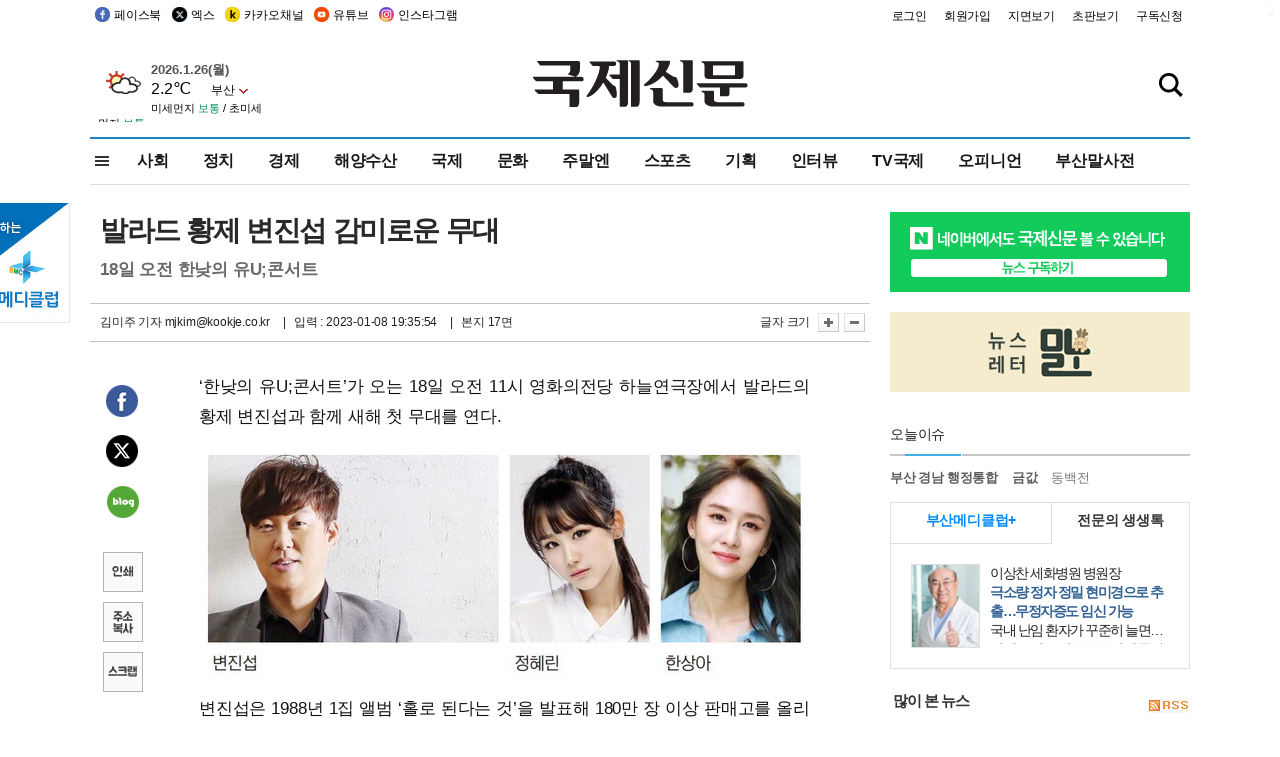

--- FILE ---
content_type: text/html
request_url: https://kookje.co.kr/news2011/asp/newsbody.asp?code=0500&key=20230109.22017002109
body_size: 80566
content:
<!DOCTYPE HTML PUBLIC "-//W3C//DTD HTML 4.01 Transitional//EN" "http://www.w3.org/TR/html4/loose.dtd">
<html>
<head>
<meta http-equiv="Content-Type" content="text/html; charset=euc-kr">
<meta http-equiv="Content-Type" content="text/html; charset=euc-kr">
<meta http-equiv="X-UA-Compatible" content="IE=edge,chrome=1">

<script type="text/javascript" src="/jquery/jquery-2.2.3.min.js"></script>
<script type="text/javascript" src="/comm/jquery-migrate-1.1.1.min.js"></script>
<script type="text/javascript" src="/jquery/jquery.cookie.js"></script>
<script type="text/javascript" src="/comm/main.js?v=202005"></script>
<link rel="stylesheet" type="text/css" href="/css/all2021.css?v=2.1" />


<link rel="stylesheet" type="text/css" href="/css/content.css?1016" />

<script>
$(document).ready(function() {
	//전체메뉴
	$(".allmn").click(function(){
		$("#nav_allview").css("display","block");
	});
	$(".aclose").click(function(){
		$("#nav_allview").css("display","none");
	});

});
</script>

<!-- Google tag (gtag.js) -->
<script async src="https://www.googletagmanager.com/gtag/js?id=G-PM54QC8NP5"></script>
<script>
  window.dataLayer = window.dataLayer || [];
  function gtag(){dataLayer.push(arguments);}
  gtag('js', new Date());

  gtag('config', 'G-PM54QC8NP5');
</script>

<meta property="fb:app_id" content="390349274672204"/>
<link rel="stylesheet" type="text/css" href="/css/content.css?v=1.2" />
<script type="text/javascript" src="https://101.livere.co.kr/B/passport/livere8_passport.js" charset="utf-8"></script>
<script src="https://apis.google.com/js/platform.js" async defer>
  {lang: 'ko'}
</script>

<script type="text/javascript">
<!--
function FLsubmit()
{
	var dj = document.forms.news_login
	if(dj.userid.value == "" ){
		alert("아이디를 입력하여 주십시오.")
		dj.userid.focus();
		return;
	}
	if(dj.password.value == "" ){
		alert("암호를 입력하여 주십시오.")
		dj.password.focus();
		return;
	}
	//document.hiddeframe.src='https://www.kookje.co.krkookje/admin/login_check.asp?userid='+dj.userid.value+'&password='+dj.password.value+'&flag=';
	dj.submit();
}
function check()
{
	var df = document.forms.news_commnetInsert
	if (df.comment.value==""){
		alert ("내용을 입력하여 주십시오.");
		df.comment.focus();
	}else if (df.comment.value.length < 10 ){
		alert ("내용은 10자 이상 입력해 주세요.");
		df.comment.focus();
	}else{
		df.submit();
	}
}
//인쇄
function SendPrint(nkey,ncode){
	var pUrl,pWindow;
	pUrl =  "/news2011/asp/news_print.asp?code=" + ncode + "&key=" + nkey;
	pWindow = window.open(pUrl, "winPrint", "left=0,top=0,width=700px,scrollbars=1,resizable=1");
	pWindow.focus();
}
//기사스크랩
function newsScrap(){
	
		alert("로그인 후 이용하여 주십시오.")
		location.href="/kookje/admin/login.asp";
		return;
	
}
function win_YK(filename,winhow) 
{
	
}

function sendTwitter(stitle, surl) { 
	var wp = window.open("https://twitter.com/intent/tweet?text="+encodeURI(stitle)+"&url="+encodeURIComponent(encodeURI(surl)),'twitter',''); 
	if(wp) { 
		wp.focus(); 
	}
} 
/*
function sendTwitter(stitle, surl) { 

	var wp = window.open("http://twitter.com/home?status="+encodeURIComponent(stitle)+" "+encodeURIComponent(surl),'twitter',''); 
	if(wp) { 
		wp.focus(); 
	} 
}*/
 
function sendFaceBook(stitle,surl) { 
	var wp = window.open("http://www.facebook.com/sharer.php?u="+encodeURIComponent(surl)+"&t="+encodeURIComponent(stitle),'facebook', 'width=600px,height=420px'); 
	if(wp) { 
		wp.focus(); 
	} 
} 

function sendNaver() {
	var naver_send_url = encodeURI(encodeURIComponent(_getArticleLink()));
	var naver_send_title = encodeURI(encodeURIComponent(_getArticleTitle()));
	var naver_shareURL = "https://share.naver.com/web/shareView.nhn?url=" + naver_send_url + "&title=" + naver_send_title;
	windowOpen (naver_shareURL, 600, 500, 0, 0, 'yes');
}


$(document).ready(function() {

	$(".fzoom").click(function() { //글자 확대 축소
		var $speech = $(".news_article");
		var currentSize = $speech.css("fontSize");	/* 폰트사이즈를 알아낸다. */
		var lineHeightSize = $speech.css("line-height");	/* line-height를 알아낸다. */
		var num = parseFloat(currentSize, 10);	/* parseFloat()은 숫자가 아니면 숫자가 아니라는 뜻의 NaN을 반환한다. */
		var line = parseFloat(lineHeightSize, 10);
		var unit = currentSize.slice(-2);	/* 끝에서부터 두자리의 문자를 가져온다. */
		var lineunit = lineHeightSize.slice(-2);

		if(this.id == "switcher-large"){
			if (num < 25){
				num += 2;
				line += 2;
			}
		} else if(this.id == "switcher-small") {
			if (num > 12){
				num -= 2;
				line -= 2;
			}
		}

		$speech.css("fontSize", num + unit);
		$speech.css("line-height", line + lineunit);

	});

	//좌측 퀵 공유 메뉴
	$(window).bind('scroll', function () {
			var articleH = $(".news_article").css('height');	
			var num = parseFloat(articleH, 10);
			if ($(window).scrollTop() < num && $(window).scrollTop() > 370) {
					$('.news_share_sns').addClass('fixed');
					$('.news_share_sns').css('top','10px');
			} else {
					$('.news_share_sns').removeClass('fixed');
			}
	});

});
//-->
</script>
<meta name="description" content="‘한낮의 유U;콘서트’가 오는 18일 오전 11시 영화의전당 하늘연극장에서 발라드의 황제 변진섭과 함께 새해 첫 무대를 연다.  변진섭은 1988년 1집 앨범 ‘" />
<meta property="og:title" content="발라드 황제 변진섭 감미로운 무대">
<meta property="og:url" content="https://www.kookje.co.kr/news2011/asp/newsbody.asp?code=0500&key=20230109.22017002109">
<meta property="og:image" content="https://db.kookje.co.kr/news2000/photo/2023/0109/L20230109.22017002109i1.jpg?6">
<meta property="og:site_name" content="국제신문">
<meta property="og:description" content="‘한낮의 유U;콘서트’가 오는 18일 오전 11시 영화의전당 하늘연극장에서 발라드의 황제 변진섭과 함께 새해 첫 무대를 연다.  변진섭은 1988년 1집 앨범 ‘..">
<meta property="og:type" content="article">
<meta name="twitter:card" content="summary_large_image" />
<meta name="twitter:url" content="https://www.kookje.co.kr/news2011/asp/newsbody.asp?code=0500&key=20230109.22017002109" />
<meta name="twitter:title" content="발라드 황제 변진섭 감미로운 무대" />
<meta name="twitter:description" content="‘한낮의 유U;콘서트’가 오는 18일 오전 11시 영화의전당 하늘연극장에서 발라드의 황제 변진섭과 함께 새해 첫 무대를 연다.  변진섭은 1988년 1집 앨범 ‘.." />
<meta name="twitter:image:src" content="https://db.kookje.co.kr/news2000/photo/2023/0109/L20230109.22017002109i1.jpg?6" />
<meta name="twitter:site" content="@busaninews" />
<link rel="canonical" href="https://www.kookje.co.kr/news2011/asp/newsbody.asp?code=0500&key=20230109.22017002109" />


<meta name="news_keywords" content="유콘서트,발라드 황제 변진섭 감미로운 무대"/>

<!--헤드 타이틀 표시용-->

<title>발라드 황제 변진섭 감미로운 무대 : 국제신문</title>

<script type="text/javascript">

  var _gaq = _gaq || [];
  _gaq.push(['_setAccount', 'UA-20527629-1']);
  _gaq.push(['_trackPageview']);

  (function() {
    var ga = document.createElement('script'); ga.type = 'text/javascript'; ga.async = true;
    ga.src = ('https:' == document.location.protocol ? 'https://ssl' : 'http://www') + '.google-analytics.com/ga.js';
    var s = document.getElementsByTagName('script')[0]; s.parentNode.insertBefore(ga, s);
  })();

</script>

<script type="application/ld+json">
{
	"@context": "http://schema.org",
	"@type": "Person",
	"name": "국제신문 - 부산·울산˙경남의 큰 목소리를 지향합니다.",
	"url": "https://www.kookje.co.kr",
	"sameAs": [
		"https://media.naver.com/press/658",
		"https://www.youtube.com/busannews",
		"https://www.facebook.com/Busannews",
		"https://x.com/busaninews",
		"https://post.naver.com/dkookje",
		"https://www.instagram.com/daily_kookje/"
	]
}
</script> 

<script type="text/javascript" src="//wcs.naver.net/wcslog.js"></script>
<script type="text/javascript">
if(!wcs_add) var wcs_add = {};
wcs_add["wa"] = "ccfb810f6241f";
wcs_do();
</script>

<style type="text/css">
/*내맘의 근교산*/
#sanquickLink { position:fixed;left:60%; bottom:50px; width:246px; height:220px;z-index:9999;}
</style>
</head>

<body>
<div style="position:absolute;right:5px;top:5px;font-size:1em;font-weight:bold;color:#f6f6f6;">2</div>

<div id="skipnav">
<ul>
<li><a href="#wrap">본문 바로가기</a></li>
</ul>
</div>

<div id="header">
<div id="gnb">
	<div class="gnb_left">
		<ul>
		<li><a href="https://www.facebook.com/BUSANNEWS" target="_blank" title="국제신문 페이스북">페이스북</a></li>
		<li><a href="https://twitter.com/busaninews" target="_blank" title="국제신문 트위터">엑스</a></li>
		<li><a href="https://pf.kakao.com/_rhhxmd" target="_blank" title="국제신문 카카오톡채널">카카오채널</a></li>
		<li><a href="https://www.youtube.com/busannews" target="_blank" title="국제신문 유튜브">유튜브</a></li>
		<li><a href="https://www.instagram.com/daily_kookje/" target="_blank" title="국제신문 인스타그램">인스타그램</a></li>
		<!--<li><a href="https://m.post.naver.com/ikookje" target="_blank" title="국제신문 네이버포스트"><img src="/kookje/image_new/sns_np.png" alt="국제신문 네이버포스트" /></a></li>-->
		</ul>
	</div>


	<div class="gnb_right">
	<ul>
	
	<li><a href="https://www.kookje.co.kr/kookje/admin/login.asp">로그인</a></li>
	<li><a href="https://www.kookje.co.kr/kookje/admin/register_new.asp">회원가입</a></li>
	
	<li><a href="http://www.kookje.co.kr/service/pdf/">지면보기</a></li>
	<li><a href="http://epaper.kookje.co.kr/" target="_blank">초판보기</a></li>
	<li><a href="/kookje/marketing_request.asp" target="_blank">구독신청</a></li>
	
	</ul>
	</div>
</div>
<!--gnb-->

	<div id="header_box">

		<div class="tleft">
		<iframe src="https://db.kookje.co.kr/service/weather/weather3.html" width="180" height="70" scrolling="no" frameborder="0"></iframe><!--구글광고 임시 주석처리-->
		
		<!--<a href="/news2011/asp/newsbody.asp?code=0500&key=20210909.99002000000"><img src="/design/bn_econference2021.jpg" alt="지역경제기살리기콘퍼런스생중계보기" class="pdl5"></a>-->
		</div>

		<h1 id="logo">
		
		<a href="/"><img src="/kookje/images/top/logo_w215.png" alt="국제신문"></a>
		
		</h1>

		
		<div class="search-box">  
			<form name="quick_search" method="post" action="https://www.kookje.co.kr/news2011/asp/search.asp" onSubmit="">
			<input type="search" class="search-txt kwd" placeholder="검색어를 입력하세요" name="stitle" maxlength="30" class="kwd" onKeyPress="if (event.KeyCode==13) document.quick_search.submit()">
			<input type="submit" class="search-btn" value="" id="search_ok">
			</form>
		</div>
	</div>
<!--header_box-->

<!--nav-->


<!--
            <li><a href='/news2011/asp/list.asp?code=0600&amp;kwd=국내연예'>국내연예</a></li>
            <li><a href='/news2011/asp/list.asp?code=0600&amp;kwd=해외연예'>해외연예</a></li>
            <li><a href='/news2011/asp/list.asp?code=0550'>영화</a></li> 
            <li><a href='/news2011/asp/list.asp?code=0530'>음악</a></li>
            <li><a href='/news2011/asp/list.asp?code=0600&amp;kwd=볼만한 TV'>볼만한 TV</a></li>
            <li><a href='/news2011/asp/list.asp?code=1900'>만화</a></li>
-->



<div id="menu_nav_line">
<div id="menu_nav">
      <div id="nav_allview">
      <div id="allmenu">
<div class="aclose"><a><img src="/kookje/image_new/allclose.png" style="width:40px;" /></a></div>
<h2>주요메뉴</h2>

<div class="p1all">
	<h3><a href="/">뉴스</a></h3>
	<ul>
		<li><a href="/news2011/asp/list_news.asp?code=00&amp;vHeadTitle=전체기사">전체기사</a></li>
	</ul>
</div>

<div class="p1all">
	<h3><a href="/news2011/asp/sub_main.htm?code=1600&amp;vHeadTitle=주말엔">주말엔</a></h3>
	<ul>
		<li><a href="/news2011/asp/mountain/mountain.asp?code=2200">근교산</a></li>
		<li><a href="/news2011/asp/list.asp?code=0760">맛</a></li>
		<li><a href="/news2011/asp/list.asp?code=0770">여행</a></li>
	</ul>
</div>
<div class="p1all">
	<h3><a href="/news2011/asp/list.asp?code=1700&vHeadTitle=오피니언">오피니언</a></h3>
	<ul>
		<li><a href="/news2011/asp/list.asp?code=1700">최신칼럼</a></li>
		<li><a href="/news2011/asp/list.asp?code=1710">사설</a></li>
		<li><a href="/news2011/asp/list.asp?code=1740">도청도설</a></li>
		<li><a href="/news2011/asp/list.asp?code=1720&amp;clss_cd=021013">국제칼럼</a></li>
		<li><a href="/news2011/asp/list.asp?code=1750">데스크시각</a></li>
		<!--<li><a href="/news2011/asp/list.asp?code=1720&amp;clss_cd=0229">외부칼럼</a></li>-->
	</ul>
</div>
<div class="p1all">
<h3><a href="/news2011/asp/video.asp?code=1000">포토·동영상</a></h3>
<ul>
								<li><a href="/news2011/asp/video.asp?code=1000">동영상종합</a></li>
								<li><a href="/news2011/asp/list.asp?code=0900">포토종합</a></li>
</ul>
</div>

<div class="p1all">
<h3>게시판</h3>
<ul>
								<li><a href="/news2011/asp/list.asp?code=1800">알림 · 사고</a></li>
								<li><a href="/bbs/board_list_2.asp?board_no=1">독자투고</a></li>
								<li><a href="/bbs/board_list_2.asp?board_no=2">독자제보</a></li>
</ul>
</div>

<div class="p1all">
<h3><a href="/kookje/ceo_message.asp" target="_blank">회사소개</a></h3>
<ul>                  
								<li><a href="/kookje/marketing_request.asp" target="_blank">구독신청</a></li>
								<li><a href="/kookje/cor_formation.asp" target="_blank">전화안내</a></li>
								<li><a href="/kookje/support/support3.htm" target="_blank">광고안내</a></li>
</ul>
</div>




</div>
<!--allmenu-->
      </div><!--nav e-->
<a><span class="allmn"></span></a>

<ul class="news_menu">
	<li><a href="/news2011/asp/sub_main.htm?code=0300&vHeadTitle=사회">사회</a></li>
	<li><a href="/news2011/asp/sub_main.htm?code=0100&vHeadTitle=정치">정치</a>
		<!--
		<div class="dep2">
			<div class="d2">
			  <ul>
				<li><a href="/news2011/asp/sub_main.htm?code=0400&vHeadTitle=국제">국제</a></li>
			  </ul>
			</div>
		</div>-->	
	</li>
	<li><a href="/news2011/asp/sub_main.htm?code=0200&vHeadTitle=경제">경제</a></li>
	<li><a href="/news2011/asp/sub_main.htm?code=0270&vHeadTitle=해양수산">해양수산</a></li>
	<li><a href="/news2011/asp/sub_main.htm?code=0400&vHeadTitle=국제">국제</a></li>
	<li><a href="/news2011/asp/sub_main.htm?code=0500&vHeadTitle=문화">문화</a></li>
	<li><a href="/news2011/asp/sub_main.htm?code=1600&vHeadTitle=주말엔">주말엔</a>
		<div class="dep2">
			<div class="d2">
			  <ul>
				<li><a href='/news2011/asp/mountain/mountain.asp?code=2200'>근교산</a></li>
			  </ul>
			</div>
		</div>
	</li>
	<li><a href="/news2011/asp/sub_main.htm?code=0600&vHeadTitle=스포츠">스포츠</a></li>
	<li><a href="/news2011/asp/series.htm">기획</a></li>
	<li><a href="/news2011/asp/list.asp?kwd=%C0%CE%C5%CD%BA%E4">인터뷰</a></li>
	<li><a  href='/news2011/asp/video.asp?code=1000'>TV국제</a>
		<div class="dep2">
			<div class="d2">
			  <ul>
				<li><a href="https://www.youtube.com/user/kookjenews" target="_blank">비디토리</a></li>
				<li><a href="https://www.youtube.com/user/busannews" target="_blank">국제유튜브</a></li>
			  </ul>
			</div>
		</div>
	</li>
	<li><!--<li class="prm">--><a href="/news2011/asp/list.asp?code=1700">오피니언</a></li>
	<li><!--<li class="prm">--><a href="/page/busanmal/"  target="_blank">부산말사전</a></li>
	<!--<li><a href="/news2011/asp/list.asp?st=asc&clss_cd=132101"><span class="space_normal">다큐멘터리 ‘청년’</span></a></li>-->
	<!--<li><a href="/news2011/asp/list.asp?st=asc&clss_cd=152209"><span class="space_normal" style="color:tomato">죽어도 자이언츠</span></a></li>-->
</ul>


<div class="dep3 "><div class="d3">
              <ul class='subNav02 '>
                <li><a href='/news2011/asp/list.asp?code=0100'>전체기사</a></li>
                <li><a href='/news2011/asp/list.asp?code=0110'>대통령실</a></li>
                <li><a href='/news2011/asp/list.asp?code=0120'>국회/정당</a></li>
                <li><a href='/news2011/asp/list.asp?code=0130'>남북한</a></li>
                <li><a href='/news2011/asp/list.asp?code=0140'>선거</a></li>
                <li><a href='/news2011/asp/list.asp?code=0150'>지방정치</a></li>
                <li><a href='/news2011/asp/list.asp?code=0160'>국방</a></li>
                <li><a href='/news2011/asp/list.asp?code=0170'>정책</a></li>
                <li><a href='/news2011/asp/list.asp?code=0180'>외교</a></li>
              </ul>

              <ul class='subNav02'>
                <li><a href='/news2011/asp/list.asp?code=0200'>전체기사</a></li>
                <li><a href='/news2011/asp/list.asp?code=0210'>부동산</a></li>
                <li><a href='/news2011/asp/list.asp?code=0220'>증권/금융/보험</a></li>
                <li><a href='/news2011/asp/list.asp?code=0230'>쇼핑/유통</a></li>
                <li><a href='/news2011/asp/list.asp?code=0240'>기업/창업</a></li>
                <li><a href='/news2011/asp/list.asp?code=0250'>구인구직</a></li>
                <li><a href='/news2011/asp/list.asp?code=0260'>복권</a></li>
                <li><a href='/news2011/asp/list.asp?code=0270'>해양수산</a></li>
                <li><a href='/news2011/asp/list.asp?code=0280'>자동차</a></li>
                <li><a href='/news2011/asp/list.asp?code=0281'>항공</a></li>
                <li><a href='/news2011/asp/list.asp?code=0290'>조세</a></li>
                <li><a href='/news2011/asp/list.asp?code=0231'>통상/무역</a></li>
                <li><a href='/news2011/asp/list.asp?code=0291'>정책</a></li>
                <!--<li><a href='/news2011/asp/list.asp?code=0291'>전시/컨벤션</a></li>
                <li><a href='/news2011/asp/list.asp?code=0292'>관광</a></li>-->
              </ul>

              <ul class='subNav02'>
                <li><a href='/news2011/asp/list.asp?code=0300'>전체기사</a></li>
                <li><a href='/news2011/asp/list.asp?code=0310'>사건사고</a></li>
                <li><a href='/news2011/asp/list.asp?code=0320'>교육</a></li>
                <li><a href='/news2011/asp/list.asp?code=0330'>보건/복지</a></li>
                <li><a href='/news2011/asp/list.asp?code=0340'>환경</a></li>
                <li><a href='/news2011/asp/list.asp?code=0350'>교통</a></li>
                <li><a href='/news2011/asp/list.asp?code=0360'>날씨</a></li>
                <li><a href='/news2011/asp/list.asp?code=0370'>법조</a></li>
                <li><a href='/news2011/asp/list.asp?code=0380'>노동</a></li>
                <li><a href='/news2011/asp/list.asp?code=0390'>행정</a></li>
                <li><a href='/news2011/asp/list.asp?code=0321'>미디어</a></li>
              </ul> 

              <ul class='subNav02'>
                <li><a href='/news2011/asp/list.asp?code=0400'>전체기사</a></li>
                <li><a href='/news2011/asp/list.asp?code=0410'>미국</a></li>
                <li><a href='/news2011/asp/list.asp?code=0420'>일본</a></li>
                <li><a href='/news2011/asp/list.asp?code=0430'>중국</a></li>
                <!--<li><a href='/news2011/asp/list.asp?code=0440'>해외토픽</a></li>-->
                <li><a href='/news2011/asp/list.asp?code=0450'>중동</a></li>
                <li><a href='/news2011/asp/list.asp?code=0460'>유럽</a></li>
                <li><a href='/news2011/asp/list.asp?code=0499'>기타</a></li>
              </ul> 

              <ul class='subNav02'>
                <li><a href='/news2011/asp/list.asp?code=0500'>전체기사</a></li>
                <li><a href='/news2011/asp/list.asp?code=0510'>미술</a></li>
                <li><a href='/news2011/asp/list.asp?code=0520'>책/문학</a></li>
                <li><a href='/news2011/asp/list.asp?code=0530'>음악/음반/공연</a></li>
                <li><a href='/news2011/asp/list.asp?code=0540'>연예</a></li>
                <li><a href='/news2011/asp/list.asp?code=0550'>영화/방송</a></li>
                <li><a href='/news2011/asp/list.asp?code=0560'>문화재</a></li>
                <li><a href='/news2011/asp/list.asp?code=0570'>종교</a></li>
                <li><a href='/news2011/asp/list.asp?code=0580'>바둑</a></li>
                <li><a href='/news2011/asp/list.asp?code=0590'>전시</a></li>
                <li><a href='/news2011/asp/list.asp?code=1900'>만화</a></li>
              </ul>

              <ul class='subNav02'>
                <li><a href='/news2011/asp/list.asp?code=0700'>전체기사</a></li>
                <li><a href='/news2011/asp/list.asp?code=0710'>건강정보</a></li>
                <li><a href='/news2011/asp/list.asp?code=0720'>여성생활</a></li>
                <li><a href='/news2011/asp/list.asp?code=0730'>스타일</a></li>
                <li><a href='/news2011/asp/list.asp?code=0740'>트렌드</a></li>
                <li><a href='/news2011/asp/list.asp?code=0750'>게임</a></li>      
                <li><a href='/news2011/asp/list.asp?code=0760'>맛집</a></li>
                <li><a href='/news2011/asp/list.asp?code=0770'>레저여행</a></li>
              </ul> 

              <ul class='subNav02'>
                <li><a href='/news2011/asp/list.asp?code=0800'>전체기사</a></li>
                <li><a href='/news2011/asp/list.asp?code=0820'>환경</a></li>
                <li><a href='/news2011/asp/list.asp?code=0830'>과학</a></li>
                <li><a href='/news2011/asp/list.asp?code=0840'>IT</a></li>
              </ul> 

              <ul class='subNav02'>
                <li><a href='/news2011/asp/list.asp?code=2200'>전체기사</a></li>
                <li><a href='/news2011/asp/list.asp?code=2210'>부산</a></li>
                <li><a href='/news2011/asp/list.asp?code=222'>경남</a></li>
                <li><a href='/news2011/asp/list.asp?code=2230'>대구경북</a></li>
                <li><a href='/news2011/asp/list.asp?code=2240'>비영남권</a></li>
                <li><a href='/bbs/board_list_2.asp?board_no=23'>산행후기</a></li>
                <li><a href='/bbs/board_list_2.asp?board_no=26'>산행사진</a></li>
                <li><a href='/bbs/board_list_2.asp?board_no=25'>산행안내</a></li>
                <li><a href='/bbs/board_list_2.asp?board_no=27'>자유게시판</a></li>
              </ul>     

              <ul class='subNav02'>
                <li><a href='/news2011/asp/list.asp?code=1720&amp;clss_cd=0229'>강동진 칼럼</a></li>
                <li><a href='/news2011/asp/list.asp?code=1720&amp;clss_cd=021041'>이지훈 칼럼</a></li>
                <li><a href='/news2011/asp/list.asp?code=1720&amp;clss_cd=021044'>김정현 칼럼</a></li>
                <li><a href='/news2011/asp/list.asp?code=1720&amp;clss_cd=021045'>강명관 칼럼</a></li>
              </ul> 

              <ul class='subNav02 '>
                <li><a href='/news2011/asp/list.asp?code=1700'>전체기사</a></li>
                <li><a href='/news2011/asp/list.asp?code=1710'>사설</a></li>
                <li><a href='/news2011/asp/list.asp?code=1720&amp;clss_cd=021013'>국제칼럼</a></li>
                <li><a href="/news2011/asp/list.asp?code=1720&amp;clss_cd=021037">뉴스와 현장</a></li>
                <!--<li><a href='/news2011/asp/list.asp?code=1720'>칼럼</a></li>-->
                <!--<li><a href='/news2011/asp/list.asp?code=1730'>시론</a></li>-->
                <li><a href='/news2011/asp/list.asp?code=1740'>도청도설</a></li>
                <li><a href='/news2011/asp/list.asp?code=1750'>데스크시각</a></li>
                <li><a href='/news2011/asp/list.asp?code=1760'>기자수첩</a></li>
                <li><a href='/news2011/asp/list.asp?code=1730'>기명칼럼</a></li>
                <li><a href='/news2011/asp/list.asp?code=1790'>칼럼</a></li>
                <li><a href='/news2011/asp/list.asp?code=1770'>독자권익위원회</a></li>
                <!--<li><a href='/news2011/asp/list.asp?code=1780'>제언</a></li>-->
              </ul>

              <ul class='subNav02'>
                <li><a href='/news2011/asp/list.asp?code=0850'>전체보기</a></li>
                <li><a href='/bbs/item_list_2.asp?board_no=ITEM'>주제토론방</a></li>
                <li><a href='/bbs/board_list_2.asp?board_no=28'>자유게시판</a></li>
                <li><a href='/bbs/board_list_2.asp?board_no=30'>공지사항</a></li>
                <li><a href='/bbs/board_list_2.asp?board_no=31'>활동현황</a></li>
              </ul>   

              <ul class='subNav02'>
                <li><a href='/news2011/asp/list.asp?code=1700'>전체기사</a></li>
                <li><a href='/news2011/asp/list.asp?code=1790'>기고</a></li>
                <li><a href='/news2011/asp/list.asp?code=1720&amp;clss_cd=0229'>세상읽기</a></li>
				<li><a href='/news2011/asp/list.asp?code=1720&amp;clss_cd=0234'>해양수산칼럼</a></li>
                <li><a href='/news2011/asp/list.asp?code=1720&amp;clss_cd=021079'>메디칼럼</a></li>
                <li><a href='/news2011/asp/list.asp?code=1720&amp;clss_cd=021017'>과학에세이</a></li>
                <li><a href='/news2011/asp/list.asp?code=1720&amp;clss_cd=0230'>감성터치</a></li>
				<li><a href='/news2011/asp/list.asp?code=1720&amp;clss_cd=021056'>최태호의 와인 한 잔</a></li>
				<li><a href='/news2011/asp/list.asp?code=1720&amp;clss_cd=021054'>박상현의 끼니</a></li>
				<li><a href='/news2011/asp/list.asp?code=1720&amp;clss_cd=021057'>황정수의 그림산책</a></li>
				<li><a href='/news2011/asp/list.asp?code=1720&amp;clss_cd=021053'>김지윤의 우리음악 이야기</a></li>
				<li><a href='/news2011/asp/list.asp?code=1720&amp;clss_cd=0236'>화요경제 항산항심</a></li>
                <li><a href='/news2011/asp/list.asp?code=1720&amp;clss_cd=021027'>CEO칼럼</a></li>
                <li><a href='/news2011/asp/list.asp?code=1720&amp;clss_cd=0219'>아침숲길</a></li>
                <li><a href='/news2011/asp/list.asp?code=1720&amp;clss_cd=0228'>인문학칼럼</a></li>
				<li><a href='/news2011/asp/list.asp?code=1720&amp;clss_cd=0233'>청년의 소리</a></li>
<!--<li><a href='/news2011/asp/list.asp?code=1720&amp;clss_cd=021033'>기명칼럼</a></li>-->
<!--<li><a href='/news2011/asp/list.asp?code=1720&amp;clss_cd=0231'>스포츠에세이</a></li>-->
<!--<li><a href='/news2011/asp/list.asp?code=1720&amp;clss_cd=0235'>생활과 법률</a></li>-->
<!--<li><a href='/news2011/asp/list.asp?code=1720&amp;clss_cd=021058'>조영석의 음악이야기</a></li>-->

              </ul> 

              <div class="tab listnews_tab ">
                <a href="/news2011/asp/list.asp?code=1720&amp;clss_cd=021037"><button class="tablinks">뉴스와 현장</button></a>
                <a href="/news2011/asp/list.asp?code=1720&amp;clss_cd=021001"><button class="tablinks">기자수첩</button></a>
              </div>

              <div class="tab listnews_tab ">
                <a href="/news2011/asp/list.asp?code=1720&amp;clss_cd=0227"><button class="tablinks">옴부즈맨칼럼</button></a>
                <a href="/news2011/asp/list.asp?code=1770"><button class="tablinks">독자권익위원회</button></a>
              </div>

				<!--게시판 탭-->
              <div class="tab listnews_tab ">
			  	
              </div>
			  <!--게시판 탭-->

</div></div>


</div>
</div>
<!--menu_nav-->



</div>
<!--header-->



<div id="wrap"> <!-- wrapper s--> 


<!--<style>
#e64bnr p{width:120px;height:130px;overflow:hidden;overflow:hidden;margin-bottom:5px}
</style>-->
<div class="flow_wrap2">



<div id="flow_banner_left" style="position:absolute;width:160px;left:-180px; top:10px;text-align:right;">

<a href="http://www.busanmedi.com" target="_blank"><img src="/design/busanmedi.jpg" width="160px" height="120px" style="padding:10px 0" alt="부산메디클럽"></a>


</div>


<div id="flow_banner_right" style="position:absolute;left:1120px; top:10px;">

<!--<p style="margin-bottom:5px">

</p>-->

</div>

</div>
  <div id="Contents">  <!-- Contents s-->
	<!---------------->
	<!-- topArea s-->
	<!---------------->
	<div id="topArea">  <!-- topArea s-->
		<!---------------->

		<!-- leftArea s-->
		<div class="leftArea">  <!-- leftArea s-->

			<div id="news_topArea"> <!-- news_topArea s -->
				<div class="news_title">
<h1>발라드 황제 변진섭 감미로운 무대</h1>
<h2>18일 오전 한낮의 유U;콘서트</h2></div>
<div class="news_reporterDate left">
	<ul>
		<li class="f_news_repoter" id="reporter_"> <a href='/kookje/admin/gija_info.asp?gijaid=mjkim'>김미주 기자</a> mjkim@kookje.co.kr</li>
		<li><span class="f_news_date">&nbsp;|&nbsp;&nbsp; 입력 : 2023-01-08 19:35:54</span></li>
<li class="f_news_myeon">&nbsp;|&nbsp;&nbsp; 본지 17면</li>
	</ul>
</div>

				<div class="news_snsPrint">
					<ul class="news_print right">
						<li>글자 크기&nbsp;</li><li class="news_font"><img src="/kookje/images/btn_news_fontL.gif" border="0" alt="글씨 크게" class="fzoom" id="switcher-large"></li>
						<li class="news_font"><img src="/kookje/images/btn_news_fontS.gif" border="0" alt="글씨 작게" class="fzoom" id="switcher-small"></li>
					</ul>
				</div>
			</div><!-- news_topArea e -->

			
			<!--
			<div id="submenu_title">
				<div class="submenu_title_top"><span class="left">문화</span><span class="submenu_depth right">뉴스 &gt; <strong>문화</strong></span></div>
				<div class="submenu_title_bottom"></div>
			</div>-->
			

			<div id="submenu_blank">  <!-- submenu_blank s-->
			</div> <!-- submenu_blank e -->

			
				<div id="news_textArea">

		
		<div class="news_share">
        <ul class="news_share_sns">
						<li><a href="javascript:sendFaceBook('발라드 황제 변진섭 감미로운 무대','https://www.kookje.co.kr/news2011/asp/newsbody.asp?code=0500&amp;key=20230109.22017002109');" class="share_fb">페이스북 공유</a></li>
						<li><a href="javascript:sendTwitter('발라드 황제 변진섭 감미로운 무대','https://www.kookje.co.kr/news2011/asp/newsbody.asp?code=0500&amp;key=20230109.22017002109');" class="share_tw">트위터 공유</a></li>
						<li><a href="javascript:sendNaver()" class="share_naver">네이버 공유</a></li>
						<li><a href="javascript:SendPrint('20230109.22017002109','0500');" class="share_print">인쇄</a></li>
						<li><a href="javascript:copy_trackback('https://www.kookje.co.kr/news2011/asp/newsbody.asp?code=0500&key=20230109.22017002109');" class="share_url">기사 주소 복사</a><input type="hidden" id="url_copy" value="http://kookje.co.kr/news2011/asp/newsbody.asp?code=0500&amp;key=20230109.22017002109"><!-- 기사주소복사용 주소 --></li>
						<li><a href="javascript:newsScrap();" class="share_clip">스크랩</a></li>						
        </ul>
    </div>

				<div class="news_article">
				‘한낮의 유U;콘서트’가 오는 18일 오전 11시 영화의전당 하늘연극장에서 발라드의 황제 변진섭과 함께 새해 첫 무대를 연다.<br><table border=0 cellpadding=0 cellspacing=0 align=center width=100><tr><td><a href=javascript:win_YK('/news2011/asp/photo_view.asp?img_fn=20230109.22017002109i1.jpg')><img border=0 src=https://db.kookje.co.kr/news2000/photo/2023/0109/L20230109.22017002109i1.jpg width=600></a></td></tr></table>변진섭은 1988년 1집 앨범 ‘홀로 된다는 것’을 발표해 180만 장 이상 판매고를 올리며 대한민국 최초 밀리언셀러를 기록했다. 이후 ‘숙녀에게’ ‘그대 내게 다시’ 등 수많은 히트곡을 내며 한국 발라드의 전설로 통했다. 이번 무대에서는 ‘홀로 된다는 것’을 포함해 ‘네게 줄 수 있는 건 오직 사랑뿐’ ‘희망사항’ ‘너에게로 또다시’ ‘새들처럼’ ‘우리의 사랑이 필요한 거죠’ 등 대표곡 6곡을 선보일 예정이다.<br><br>트로트 가수 정혜린과 한상아도 무대에 오른다. 2017년 ‘사랑의 방방’으로 데뷔한 정혜린은 빼어난 노래와 춤 실력을 인정받았다. 한상아는 2017년 ‘해피 택시’와 ‘솔직한 남자’를 발표했고, 2019년 3월 두 번째 싱글 ‘빨래를 돌려주세요’ 등을 발매했다. 정혜린과 한상아는 이날 자신들의 노래 외에도 ‘오늘이 젊은 날’ ‘최고다 당신’ 등 인기 트로트 곡을 들려준다.<br><br>2006년 4월 첫 공연을 개최한 한낮의 유U;콘서트는 올해 17년째를 맞았다. 클래식 뮤지컬 국악 대중가요 등 다양한 프로그램으로 관객과 만나고 있다.
				</div>
				<div class="pdt20">ⓒ국제신문(www.kookje.co.kr), 무단 전재 및 재배포 금지</div>
				<div class="pdt20">▶<a href="https://www.facebook.com/Busannews/" target="_blank">[국제신문 페이스북]</a> <a href="https://www.instagram.com/daily_kookje/" target="_blank">[국제신문 인스타그램]</a></div>

				<div class="pdt20"><a href="/contents/" target="_blank"><img src="/kookje/images/contents/what.jpg?v=1" alt="국제신문 뉴스레터"></a></div>

				<div id="news_relGisa"> <!-- news_relGisa s -->
	<div class="news_relGisa_title">
		<p class="relGisa_title left f_news_relGisa_title">
			관련<span class="fOrange">기사</span>
		</p>
		<ul class="relGisa_title2 left">
			<li class="f_news_relGisa_titleR"><a href="/news2011/asp/list.asp?kwd=%C0%AF%C4%DC%BC%AD%C6%AE" class="f_news_relGisa_titleR">유콘서트</a></li>
		</ul>
	</div>
	<div class="news_relGisa_link">
		<ul>
			<li class="icon_relgisalist1 ellipsis"><a href="/news2011/asp/newsbody.asp?code=0500&amp;key=20260114.22013003529" class="f_news_relGisa_link">OST부터 자작곡까지…재즈 선율로 병오년 첫 한낮의 유U;콘서트</a></li>
			<li class="icon_relgisalist1 ellipsis"><a href="/news2011/asp/newsbody.asp?code=1800&amp;key=20260112.22002002744" class="f_news_relGisa_link">제 213회 ‘한낮의 유U;콘서트’</a></li>
			<li class="icon_relgisalist1 ellipsis"><a href="/news2011/asp/newsbody.asp?code=0500&amp;key=20251212.22014002939" class="f_news_relGisa_link">모차르트 선율로 물들이는 송년의 밤…바이올린 독무대도</a></li>
			<li class="icon_relgisalist1 ellipsis"><a href="/news2011/asp/newsbody.asp?code=1800&amp;key=20251205.22002001922" class="f_news_relGisa_link">제 212회 ‘한밤의 유U;콘서트’</a></li>
			<li class="icon_relgisalist1 ellipsis"><a href="/news2011/asp/newsbody.asp?code=0500&amp;key=20251117.22016004985" class="f_news_relGisa_link">오페라와 팝·가요, 가을 감성을 노래</a></li>
			<li class="icon_relgisalist1 ellipsis"><a href="/news2011/asp/newsbody.asp?code=1800&amp;key=20251114.22002004421" class="f_news_relGisa_link">제 211회 ‘한낮의 유U;콘서트’</a></li>
			<li class="icon_relgisalist1 ellipsis"><a href="/news2011/asp/newsbody.asp?code=0500&amp;key=20250929.22016007641" class="f_news_relGisa_link">국제아카데미 원우들이 꾸미는 무대</a></li>
			<li class="icon_relgisalist1 ellipsis"><a href="/news2011/asp/newsbody.asp?code=1800&amp;key=20250924.22002007770" class="f_news_relGisa_link">제 210회 ‘한낮의 유U;콘서트’ 국제아카데미 원우 특별무대</a></li>
			<li class="icon_relgisalist1 ellipsis"><a href="/news2011/asp/newsbody.asp?code=0500&amp;key=20250808.22014001277" class="f_news_relGisa_link">열정의 탱고·감성의 어쿠스틱…여름 프로젝트 그룹 청량한 무대</a></li>
			<li class="icon_relgisalist1 ellipsis"><a href="/news2011/asp/newsbody.asp?code=1800&amp;key=20250806.22002001138" class="f_news_relGisa_link">제209회 ‘한낮의 유U;콘서트’</a></li>
		</ul>
	</div>
</div><!-- news_relGisa e -->


			<div class="pdt20"><a href="http://newsstand.naver.com/?pcode=332" target="_blank"><img src="/kookje/images/contents/nsnbb2.jpg" alt="국제신문 네이버 뉴스스탠드 구독하기"></a></div>
			<div class="blank_20"></div>

				</div>

			

			
			<!--포토 슬라이드-->


			<!--포토 슬라이드-->
			<!--
			<div id="photo_slide" class="mgt30">
					<h3 class="tit"><a href="/news2011/asp/photo.asp">포토 슬라이드</a></h3>
						<ul class="ps_lst">
						
						</ul>	
			</div>
			-->

			<div id="news_relGisa2"> <!-- news_relGisa2 s -->
			<ul class="left news_list">
<li class="ellipsis"><a href="/news2011/asp/newsbody.asp?code=0200&amp;key=20260127.22012007434" class="f_news_relGisa2_list">■ 북항재개발, 공공참여 사업모델 찾는다</a></li>
<li class="ellipsis"><a href="/news2011/asp/newsbody.asp?code=0200&amp;key=20260127.22012007433" class="f_news_relGisa2_list">■ AI로 육상 양식장 질병 미리 막는다</a></li>
<li class="ellipsis"><a href="/news2011/asp/newsbody.asp?code=0200&amp;key=20260127.22012007431" class="f_news_relGisa2_list">■ ‘국민 생선’ 고등어 공동어시장 가격, 1년새 60% 급등</a></li>
<li class="ellipsis"><a href="/news2011/asp/newsbody.asp?code=0700&amp;key=20260127.22015007418" class="f_news_relGisa2_list">■ 비만이면 치매 위험 증가 가능성…고혈압이 주요인</a></li>
<li class="ellipsis"><a href="/news2011/asp/newsbody.asp?code=0300&amp;key=20260126.22002006998" class="f_news_relGisa2_list">■ 노쇼 사기 ‘캄’ 송환 피의자 49명 부산서 집중수사(종합)</a></li>
<li class="ellipsis"><a href="/news2011/asp/newsbody.asp?code=0200&amp;key=20260126.22016006974" class="f_news_relGisa2_list">■ 당근 e쿠폰은 ‘바로구매’로…디지털 사기 막는다</a></li>
<li class="ellipsis"><a href="/news2011/asp/newsbody.asp?code=0200&amp;key=20260123.22001006528" class="f_news_relGisa2_list">■ ‘코스피 불기둥’ 장중 첫 5000 돌파(종합)</a></li>
<li class="ellipsis"><a href="/news2011/asp/newsbody.asp?code=0300&amp;key=20260123.22006006516" class="f_news_relGisa2_list">■ 칼바람에 소방호스도 꽁꽁…기장 산불 14시간 만에 진화(종합)</a></li>
<li class="ellipsis"><a href="/news2011/asp/newsbody.asp?code=0300&amp;key=20260123.22006006514" class="f_news_relGisa2_list">■ 응급실 뺑뺑이 막을 외상거점병원 지정…부산시 대응책 마련</a></li>
</ul>


			</div><!-- news_relGisa2 e -->

			 <!-- news_photoArea s -->
			 <div id="news_photoArea">
<div id='Set01'>
	<dl class="left">
		<dt><a href="/news2011/asp/newsbody.asp?code=0300&amp;key=20260127.22002007443"><img src="http://db.kookje.co.kr/news2000/photo/2026/0127/S20260127.22002007443i1.jpg" border="0" alt="" class="photo_view"></a></dt>
		<dd class="ellipsis2"><a href="/news2011/asp/newsbody.asp?code=0300&amp;key=20260127.22002007443" class="f_main_photonews">‘더파크’ 동물원 다시 문 연다…市, 500억 미만에 매입</a></dd>
	</dl>
	<dl class="left">
		<dt><a href="/news2011/asp/newsbody.asp?code=0200&amp;key=20260127.22011007439"><img src="http://db.kookje.co.kr/news2000/photo/2026/0127/S20260127.22011007439i1.jpg" border="0" alt="" class="photo_view"></a></dt>
		<dd class="ellipsis2"><a href="/news2011/asp/newsbody.asp?code=0200&amp;key=20260127.22011007439" class="f_main_photonews">문화 입힌 BIFC 3단계…‘체류형 상업시설’ 차별화 승부</a></dd>
	</dl>
	<dl class="left">
		<dt><a href="/news2011/asp/newsbody.asp?code=0300&amp;key=20260123.22006006513"><img src="http://db.kookje.co.kr/news2000/photo/2026/0123/S20260123.22006006513i1.jpg" border="0" alt="" class="photo_view"></a></dt>
		<dd class="ellipsis2"><a href="/news2011/asp/newsbody.asp?code=0300&amp;key=20260123.22006006513" class="f_main_photonews">조폭에 前 국가대표까지…2조 규모 기업형 도박 덜미</a></dd>
	</dl>
	<dl class="left">
		<dt><a href="/news2011/asp/newsbody.asp?code=0400&amp;key=20260123.22004006511"><img src="http://db.kookje.co.kr/news2000/photo/2026/0123/S20260123.22004006511i1.jpg" border="0" alt="" class="photo_view"></a></dt>
		<dd class="ellipsis2"><a href="/news2011/asp/newsbody.asp?code=0400&amp;key=20260123.22004006511" class="f_main_photonews">한 발 뺀 트럼프 ‘그린란드 관세’ 철회</a></dd>
	</dl>
</div>
<div id='Set02'>
	<dl class="left">
		<dt><a href="/news2011/asp/newsbody.asp?code=0200&amp;key=20260123.22010006357"><img src="http://db.kookje.co.kr/news2000/photo/2026/0123/S20260123.22010006357i1.jpg" border="0" alt="" class="photo_view"></a></dt>
		<dd class="ellipsis2"><a href="/news2011/asp/newsbody.asp?code=0200&amp;key=20260123.22010006357" class="f_main_photonews">부산서 K-POP 춤·뷰티체험…대만인 선호 관광지 2위 등극</a></dd>
	</dl>
	<dl class="left">
		<dt><a href="/news2011/asp/newsbody.asp?code=0200&amp;key=20260123.22003006509"><img src="http://db.kookje.co.kr/news2000/photo/2026/0123/S20260123.22003006509i1.jpg" border="0" alt="" class="photo_view"></a></dt>
		<dd class="ellipsis2"><a href="/news2011/asp/newsbody.asp?code=0200&amp;key=20260123.22003006509" class="f_main_photonews">46년 만에 시총 50배…‘오뚝이 DNA’로 위기 딛고 우뚝</a></dd>
	</dl>
	<dl class="left">
		<dt><a href="/news2011/asp/newsbody.asp?code=0500&amp;key=20260123.22014005895"><img src="http://db.kookje.co.kr/news2000/photo/2026/0123/S20260123.22014005895i1.jpg" border="0" alt="" class="photo_view"></a></dt>
		<dd class="ellipsis2"><a href="/news2011/asp/newsbody.asp?code=0500&amp;key=20260123.22014005895" class="f_main_photonews">“니 내 누군지 아니?”…한 줄 명대사로 돌아본 韓영화 25년</a></dd>
	</dl>
	<dl class="left">
		<dt><a href="/news2011/asp/newsbody.asp?code=0400&amp;key=20260122.22004006127"><img src="http://db.kookje.co.kr/news2000/photo/2026/0122/S20260122.22004006127i1.jpg" border="0" alt="" class="photo_view"></a></dt>
		<dd class="ellipsis2"><a href="/news2011/asp/newsbody.asp?code=0400&amp;key=20260122.22004006127" class="f_main_photonews">“성과 너무 많아” 트럼프 자화자찬…美 자국서도 나토분열 등 우려</a></dd>
	</dl>
</div>
<div id='Set03'>
	<dl class="left">
		<dt><a href="/news2011/asp/newsbody.asp?code=0300&amp;key=20260122.22004006125"><img src="http://db.kookje.co.kr/news2000/photo/2026/0122/S20260122.22004006125i1.jpg" border="0" alt="" class="photo_view"></a></dt>
		<dd class="ellipsis2"><a href="/news2011/asp/newsbody.asp?code=0300&amp;key=20260122.22004006125" class="f_main_photonews">휘발유값 부산서 제일 비싼 영도 왜?</a></dd>
	</dl>
	<dl class="left">
		<dt><a href="/news2011/asp/newsbody.asp?code=0300&amp;key=20260122.22008006118"><img src="http://db.kookje.co.kr/news2000/photo/2026/0122/S20260122.22008006118i1.jpg" border="0" alt="" class="photo_view"></a></dt>
		<dd class="ellipsis2"><a href="/news2011/asp/newsbody.asp?code=0300&amp;key=20260122.22008006118" class="f_main_photonews">“동남권 광역철도에 김해시청·장유역도”</a></dd>
	</dl>
	<dl class="left">
		<dt><a href="/news2011/asp/newsbody.asp?code=1600&amp;key=20260122.22014005862"><img src="http://db.kookje.co.kr/news2000/photo/2026/0122/S20260122.22014005862i1.jpg" border="0" alt="" class="photo_view"></a></dt>
		<dd class="ellipsis2"><a href="/news2011/asp/newsbody.asp?code=1600&amp;key=20260122.22014005862" class="f_main_photonews">로다주의 귀환, 캡틴·토르도 가세…마블 팬 돌아올까</a></dd>
	</dl>
	<dl class="left">
		<dt><a href="/news2011/asp/newsbody.asp?code=1600&amp;key=20260122.22014005821"><img src="http://db.kookje.co.kr/news2000/photo/2026/0122/S20260122.22014005821i1.jpg" border="0" alt="" class="photo_view"></a></dt>
		<dd class="ellipsis2"><a href="/news2011/asp/newsbody.asp?code=1600&amp;key=20260122.22014005821" class="f_main_photonews"> 짐 자무시가 생각하는 가족이란…당신의 가족은 어떠신가요?</a></dd>
	</dl>
</div>
<div id='Set04'>
	<dl class="left">
		<dt><a href="/news2011/asp/newsbody.asp?code=0200&amp;key=20260121.22001005761"><img src="http://db.kookje.co.kr/news2000/photo/2026/0121/S20260121.22001005761i1.jpg" border="0" alt="" class="photo_view"></a></dt>
		<dd class="ellipsis2"><a href="/news2011/asp/newsbody.asp?code=0200&amp;key=20260121.22001005761" class="f_main_photonews">부산항史 함께한 부산세관 청사, 56년 만에 리모델링</a></dd>
	</dl>
	<dl class="left">
		<dt><a href="/news2011/asp/newsbody.asp?code=0300&amp;key=20260121.22006005760"><img src="http://db.kookje.co.kr/news2000/photo/2026/0121/S20260121.22006005760i1.jpg" border="0" alt="" class="photo_view"></a></dt>
		<dd class="ellipsis2"><a href="/news2011/asp/newsbody.asp?code=0300&amp;key=20260121.22006005760" class="f_main_photonews">부산 물 문제, 정부 팔 걷어…낙동강 녹조 계절관리제 도입</a></dd>
	</dl>
	<dl class="left">
		<dt><a href="/news2011/asp/newsbody.asp?code=0200&amp;key=20260121.22004005742"><img src="http://db.kookje.co.kr/news2000/photo/2026/0121/S20260121.22004005742i1.jpg" border="0" alt="" class="photo_view"></a></dt>
		<dd class="ellipsis2"><a href="/news2011/asp/newsbody.asp?code=0200&amp;key=20260121.22004005742" class="f_main_photonews">옛 청구마트 땅 또 유찰…개발업체에 휘둘리는 부산시</a></dd>
	</dl>
	<dl class="left">
		<dt><a href="/news2011/asp/newsbody.asp?code=0400&amp;key=20260121.22004005740"><img src="http://db.kookje.co.kr/news2000/photo/2026/0121/S20260121.22004005740i1.jpg" border="0" alt="" class="photo_view"></a></dt>
		<dd class="ellipsis2"><a href="/news2011/asp/newsbody.asp?code=0400&amp;key=20260121.22004005740" class="f_main_photonews">트럼프 이번엔 “佛와인에 200% 관세”</a></dd>
	</dl>
</div>
</div>
<script type="text/javascript">
<!--
var s_now = new Date() ; 
var s_num = (s_now.getSeconds() % 4)+1;
eval("document.getElementById('Set0'+s_num).style.display='block'");
//-->
</script>


			<!-- news_photoArea e -->

			<!-- 댓글이 나올 위치 -->
			<div id="livereContainer">
<!--라이브리 프리미엄 설치코드 s-->
<div id="lv-container" data-id="kookje" data-uid="NTUxLzEzNjY1LzYxNA==">
<script type="text/javascript">
window.livereOptions ={
refer: 'www.kookje.co.kr/news2011/asp/newsbody.asp?code=0500&amp;key=20230109.22017002109'
};
(function(d,s) {
	var j,e=d.getElementsByTagName(s)[0];
	if (typeof LivereTower === 'function') {return;}
	j=d.createElement(s);
	j.src='https://cdn-city.livere.com/js/embed.dist.js'; 
	j.async=true;
	e.parentNode.insertBefore(j,e);
})(document,'script');
</script>
<noscript>라이브리 댓글 작성을 위해 JavaScript를 활성화해주세요</noscript>
</div>
<!--라이브리 프리미엄 설치 코드 e-->
			</div>


			<div class="blank_20"><!-- 여백 --></div>
		</div> <!-- leftArea e -->
		<!---------------->
		<!---------------->
		<div class="rightArea" style="float:right;">  <!-- rightArea s-->
        
			 <!--include right_sub START -->

<div class="pdt20"><a href="https://media.naver.com/channel/promotion?oid=658" target="_blank"><img src="/design/bn_naver2022.jpg" alt="국제신문 네이버 구독하기"></a></div>

<div class="pdt20"><a href="/contents/" target="_blank"><img src="/design/bn_what300.jpg?v=1" alt="뭐라노 뉴스"></a></div>



<!--include hotissue_main-->
<div id="todayIssue" class="mgt20">  
    <p><span class="f_todayissue_title1">오늘</span><span class="f_todayissue_title2">이슈</span></p>
<ul>
	<li><a href="/news2011/asp/list.asp?kwd=부산 경남 행정통합" class="f_todayissueB">부산 경남 행정통합</a></li>
	<li><a href="/news2011/asp/list.asp?kwd=금값" class="f_todayissueB">금값</a></li>
	<li><a href="/news2011/asp/list.asp?kwd=동백전" class="f_todayissue">동백전</a></li>
</ul>


</div>


	<!--메디클럽 s-->

	<style>
	#mediclub{width:298px;height:165px;border:1px solid #dfdfdf;overflow:hidden;font-size:1em;}
	#mediclub .mediclub_top{color:#0089ff; font-weight:bold; margin:0;text-align:center;line-height:2.5em;}
	#mediclub .mlink{display:inline-block; color:#0089ff; font-weight:bold; margin:0;width:160px; height:40px;border-bottom:1px solid #dfdfdf;border-right:1px solid #dfdfdf;}
	#mediclub h3{color:#333; font-weight:bold;display:inline-block;width:137px;height:41px;}
	#mediclub dd {margin:20px 0 0 20px;}
	#mediclub .photo {width:67px;height:82px;border:1px solid #dfdfdf;overflow:hidden;margin-right:10px;}
	#mediclub .photo img {width:67px;}
	#mediclub .text {width:180px;height:80px;overflow:hidden;letter-spacing:-1.5px;line-height:1.4em;}
	#mediclub .tc{color:#326195;}
	</style>
	<script>
	mediNum=0;
	function medi_cycle(){
		mediNum ++
		if (mediNum == '4') mediNum = '0'
		$(".medir").eq(mediNum).show(0);
		//$(".medir").eq(mediNum).fadeIn(100);
		$(".medir").not($(".medir").eq(mediNum)).hide(0);
	}
	setInterval(medi_cycle,3000);//3초
	</script>
				<div id="mediclub">
<div class="mediclub_top">
<a href="http://www.busanmedi.com/" target="_blank"><span class="mlink fleft">부산메디클럽+</span></a>
<a href="http://busanmedi.com/gnuboard4/bbs/board.php?bo_table=borad1" target="_blank"><h3>전문의 생생톡</h3></a>
</div>
				<dl>

					<dd class="medir" style="display:;">
<a href="http://busanmedi.com/gnuboard4/bbs/board.php?bo_table=board3&amp;wr_id=816&amp;page=0&amp;page=0" target="_blank">
<p class="fleft photo"><img src="/news2011/screennews/medi_20250902093616876.jpg"></p>
<p class="fleft text ellipsis4">
이지욱 거인병원 과장(신경외과 전문의)<br />
<strong class="tc">척추통증, 신경차단술·성형술로도 호전 안될 땐 수술 고려</strong><br />
척추의 통증은 정확한 진단을 가장 우선해서 고려해야 한다. 허리 통증이나 다리 저림의 원인은 다양하다. 추간판탈출증, 척추관 협착증, 좌골 신경통, 척추 불안정증</p></a>
</dd>

<dd class="medir" style="display:none;">
<a href="http://busanmedi.com/gnuboard4/bbs/board.php?bo_table=board3&amp;wr_id=880" target="_blank">
<p class="fleft photo"><img src="/news2011/screennews/medi_20251014162704364.jpg"></p>
<p class="fleft text ellipsis4">
이상찬 세화병원 병원장<br />
<strong class="tc">극소량 정자 정밀 현미경으로 추출…무정자증도 임신 가능</strong><br />
국내 난임 환자가 꾸준히 늘면서 난임은 더는 일부 부부만의 문제가 아니다. 최근 건강보험심사평가원에 의하면 국내 난임 진단 부부는 25만 쌍을 넘어섰으며, 부부</p></a>
</dd>

<dd class="medir" style="display:none;">
<a href="http://busanmedi.com/gnuboard4/bbs/board.php?bo_table=board3&amp;wr_id=838&amp;page=0&amp;page=0" target="_blank">
<p class="fleft photo"><img src="/news2011/screennews/medi_20250902092617812.jpg"></p>
<p class="fleft text ellipsis4">
웰니스병원 외과 전문의 김지헌 원장<br />
<strong class="tc">‘병적비만’ 치료 위소매절제술…이후 1년 관리가 중요하다</strong><br />
비만은 말 그대로 ‘지방이 정상치보다 더 많이 축적된 상태’이다. 그러나 비만은 더는 외모의 문제에 끝나지 않는다. 비만은 질병이다. 세계보건기구(WHO)는 19</p></a>
</dd>

<dd class="medir" style="display:none;">
<a href="http://busanmedi.com/gnuboard4/bbs/board.php?bo_table=board2&amp;wr_id=407" target="_blank">
<p class="fleft photo"><img src="/news2011/screennews/medi_20250902103056736.jpg"></p>
<p class="fleft text ellipsis4">
진한솔 동의대한방병원 한방안이비인후피부과 과장<br />
<strong class="tc">빙빙 도는 메니에르병, 한방으로 접근</strong><br />
갑작스러운 이명과 청력 저하, 그리고 하루에 여러 번 빙빙 도는 어지러움. 혹시 뇌의 이상은 아닐지 걱정돼 뇌 검사를 해도 특별한 이상이 발견되지 않는다. 그렇다</p></a>
</dd>



				</dl>
			</div>


	<!--메디클럽 e-->


<!--
<div class="mgt20">

</div>
-->


<!--include hitlistNews-->
<script type="text/javascript">
function tabHit(evt, cityName) {
  // Declare all variables
  var i, tabcontent, tablinks;

  // Get all elements with class="tabcontent" and hide them
  tabcontent = document.getElementsByClassName("tabcontent");
  for (i = 0; i < tabcontent.length; i++) {
    tabcontent[i].style.display = "none";
  }

  // Get all elements with class="tablinks" and remove the class "active"
  tablinks = document.getElementsByClassName("tablinks");
  for (i = 0; i < tablinks.length; i++) {
    tablinks[i].className = tablinks[i].className.replace(" active", "");
  }

  // Show the current tab, and add an "active" class to the button that opened the tab
  document.getElementById(cityName).style.display = "block";
  evt.currentTarget.className += " active";
}
</script>
<div class="mgt20" style="display:inline-block;"><h3 class="tit" style="font-family:dotun,'malgun gothic'"> &nbsp;많이 본 뉴스<span class="right pdt10"><a href="/news2011/asp/rss.asp?vHeadTitle=RSS"><img src="/kookje/images/rss_go.gif" border="0" alt="RSS"></a></span></h3>
<div class="tab hitnews_tab">
  <button class="tablinks active" onclick="tabHit(event, 'hitlist1')">종합</button>
  <button class="tablinks" onclick="tabHit(event, 'hitlist2')">정치</button>
  <button class="tablinks" onclick="tabHit(event, 'hitlist3')">경제</button>
  <button class="tablinks" onclick="tabHit(event, 'hitlist4')">사회</button>
  <button class="tablinks" onclick="tabHit(event, 'hitlist5')">스포츠</button>
</div>
<div id="hit_news">
<ol id="hitlist1" class="tabcontent" style="display:block;">
<li><span class="num">1</span><a href="/news2011/asp/newsbody.asp?code=0300&amp;key=20260127.22002007443" ><span class="ncon ellipsis2">‘더파크’ 동물원 다시 문 연다…市, 500억 미만에 매입</span></a></li>
<li><span class="num">2</span><a href="/news2011/asp/newsbody.asp?code=0100&amp;key=20260127.22005007295" ><span class="ncon ellipsis2">보궐 최대 격전지될 부산 북갑, ‘전재수 맞수’ 박민식 컴백하나</span></a></li>
<li><span class="num">3</span><a href="/news2011/asp/newsbody.asp?code=0900&amp;key=20260127.22006007445" ><span class="ncon ellipsis2">밥 굶지말고 무료 라면카페 오세요</span></a></li>
<li><span class="num">4</span><a href="/news2011/asp/newsbody.asp?code=0300&amp;key=20260127.22006006906" ><span class="ncon ellipsis2">저녁엔 마을버스 스톱…집단민원에 4년째 발묶인 산복도로</span></a></li>
<li><span class="num">5</span><a href="/news2011/asp/newsbody.asp?code=0100&amp;key=20260127.22005007341" ><span class="ncon ellipsis2">장동혁 단식에 보수층 결집? 국힘 PK 지지율 ‘쑥’</span></a></li>
<li><span class="num">6</span><a href="/news2011/asp/newsbody.asp?code=0200&amp;key=20260127.22002007444" ><span class="ncon ellipsis2">4년 만에 ‘천스닥’…개미는 팔고, 기관은 쓸어담고(종합)</span></a></li>
<li><span class="num">7</span><a href="/news2011/asp/newsbody.asp?code=0300&amp;key=20260127.22004007285" ><span class="ncon ellipsis2">부산 중구, 동백전 캐시백 3% 추가 혜택</span></a></li>
<li><span class="num">8</span><a href="/news2011/asp/newsbody.asp?code=0200&amp;key=20260127.22011007439" ><span class="ncon ellipsis2">문화 입힌 BIFC 3단계…‘체류형 상업시설’ 차별화 승부</span></a></li>
<li><span class="num">9</span><a href="/news2011/asp/newsbody.asp?code=0100&amp;key=20260127.22005007340" ><span class="ncon ellipsis2">민주당 해양수산 전문가들, 부산 단체장선거 ‘도전장’</span></a></li>
<li><span class="num">10</span><a href="/news2011/asp/newsbody.asp?code=0100&amp;key=20260127.22001007298" ><span class="ncon ellipsis2">부산시의원 85%·경남도의원 51% “행정통합 찬성”</span></a></li>

</ol>
<ol id="hitlist2" class="tabcontent">
<li><span class="num">1</span><a href="/news2011/asp/newsbody.asp?code=0100&amp;key=20260127.22005007295" ><span class="ncon ellipsis2">보궐 최대 격전지될 부산 북갑, ‘전재수 맞수’ 박민식 컴백하나</span></a></li>
<li><span class="num">2</span><a href="/news2011/asp/newsbody.asp?code=0100&amp;key=20260127.22005007341" ><span class="ncon ellipsis2">장동혁 단식에 보수층 결집? 국힘 PK 지지율 ‘쑥’</span></a></li>
<li><span class="num">3</span><a href="/news2011/asp/newsbody.asp?code=0100&amp;key=20260127.22005007340" ><span class="ncon ellipsis2">민주당 해양수산 전문가들, 부산 단체장선거 ‘도전장’</span></a></li>
<li><span class="num">4</span><a href="/news2011/asp/newsbody.asp?code=0100&amp;key=20260127.22001007298" ><span class="ncon ellipsis2">부산시의원 85%·경남도의원 51% “행정통합 찬성”</span></a></li>
<li><span class="num">5</span><a href="/news2011/asp/newsbody.asp?code=0100&amp;key=20260127.22003007361" ><span class="ncon ellipsis2">“PK 거대 경제권으로 수도권 맞서야” 부산 초당적 목소리</span></a></li>
<li><span class="num">6</span><a href="/news2011/asp/newsbody.asp?code=0100&amp;key=20260127.22005007271" ><span class="ncon ellipsis2">與, 이번주 이해찬 추모기간…국힘도 “정치사 한 장면으로 남을 것”(종합)</span></a></li>
<li><span class="num">7</span><a href="/news2011/asp/newsbody.asp?code=0100&amp;key=20260126.22005006938" ><span class="ncon ellipsis2">전재수, 부산시장 출마 초읽기…‘해수부 이전’ 성과 전면에(종합)</span></a></li>
<li><span class="num">8</span><a href="/news2011/asp/newsbody.asp?code=0100&amp;key=20260126.22001006882" ><span class="ncon ellipsis2">부산·경남 국회의원 34명 중 27명 “행정통합 찬성”</span></a></li>
<li><span class="num">9</span><a href="/news2011/asp/newsbody.asp?code=0100&amp;key=20260126.22006006401" ><span class="ncon ellipsis2">김두겸 ‘보수텃밭’ 수성할까…민주·진보 단일화 관건</span></a></li>
<li><span class="num">10</span><a href="/news2011/asp/newsbody.asp?code=0100&amp;key=20260126.22005006904" ><span class="ncon ellipsis2">조국, 북갑 보궐 투입? 鄭 ‘합당 제안’ 해석분분</span></a></li>

</ol>
<ol id="hitlist3" class="tabcontent">
<li><span class="num">1</span><a href="/news2011/asp/newsbody.asp?code=0200&amp;key=20260127.22002007444" ><span class="ncon ellipsis2">4년 만에 ‘천스닥’…개미는 팔고, 기관은 쓸어담고(종합)</span></a></li>
<li><span class="num">2</span><a href="/news2011/asp/newsbody.asp?code=0200&amp;key=20260127.22011007439" ><span class="ncon ellipsis2">문화 입힌 BIFC 3단계…‘체류형 상업시설’ 차별화 승부</span></a></li>
<li><span class="num">3</span><a href="/news2011/asp/newsbody.asp?code=0200&amp;key=20260127.22004007267" ><span class="ncon ellipsis2">아파트값 서울 급등, 비수도권 침체…전국 상하위 격차 14배 ‘초양극화’</span></a></li>
<li><span class="num">4</span><a href="/news2011/asp/newsbody.asp?code=0200&amp;key=20260127.22012007431" ><span class="ncon ellipsis2">‘국민 생선’ 고등어 공동어시장 가격, 1년새 60% 급등</span></a></li>
<li><span class="num">5</span><a href="/news2011/asp/newsbody.asp?code=0200&amp;key=20260127.22001007208" ><span class="ncon ellipsis2">탈원전 폐기…신규원전 3기 건설 계속 추진(종합)</span></a></li>
<li><span class="num">6</span><a href="/news2011/asp/newsbody.asp?code=0200&amp;key=20260127.22002007446" ><span class="ncon ellipsis2">‘고공행진’ 金 사상 최고가…온스당 5000달러 첫 돌파(종합)</span></a></li>
<li><span class="num">7</span><a href="/news2011/asp/newsbody.asp?code=0200&amp;key=20260127.22012007434" ><span class="ncon ellipsis2">북항재개발, 공공참여 사업모델 찾는다</span></a></li>
<li><span class="num">8</span><a href="/news2011/asp/newsbody.asp?code=0200&amp;key=20260127.22010007388" ><span class="ncon ellipsis2">“부산 女·고령 경제활동 참가율 전국 최하위”</span></a></li>
<li><span class="num">9</span><a href="/news2011/asp/newsbody.asp?code=0200&amp;key=20260127.22010007264" ><span class="ncon ellipsis2">지역경제 선순환…부산업체 하도급률 90%로 상향</span></a></li>
<li><span class="num">10</span><a href="/news2011/asp/newsbody.asp?code=0200&amp;key=20260127.22010007311" ><span class="ncon ellipsis2">프라이빗 창구, 원스톱 업무…부산銀 기업금융 혁신</span></a></li>

</ol>
<ol id="hitlist4" class="tabcontent">
<li><span class="num">1</span><a href="/news2011/asp/newsbody.asp?code=0300&amp;key=20260127.22002007443" ><span class="ncon ellipsis2">‘더파크’ 동물원 다시 문 연다…市, 500억 미만에 매입</span></a></li>
<li><span class="num">2</span><a href="/news2011/asp/newsbody.asp?code=0300&amp;key=20260127.22006006906" ><span class="ncon ellipsis2">저녁엔 마을버스 스톱…집단민원에 4년째 발묶인 산복도로</span></a></li>
<li><span class="num">3</span><a href="/news2011/asp/newsbody.asp?code=0300&amp;key=20260127.22004007285" ><span class="ncon ellipsis2">부산 중구, 동백전 캐시백 3% 추가 혜택</span></a></li>
<li><span class="num">4</span><a href="/news2011/asp/newsbody.asp?code=0300&amp;key=20260127.22006007328" ><span class="ncon ellipsis2">한 도로 나눠 쓴 두 정비조합, 비용분담 소송전</span></a></li>
<li><span class="num">5</span><a href="/news2011/asp/newsbody.asp?code=0300&amp;key=20260127.22006007327" ><span class="ncon ellipsis2">부산교통공사, 2294억 계약 발주 추진…지역업체 확대</span></a></li>
<li><span class="num">6</span><a href="/news2011/asp/newsbody.asp?code=0300&amp;key=20260127.22008007294" ><span class="ncon ellipsis2">인구 폭증 양산, 세무서도 신기동 원도심으로 확대 이전</span></a></li>
<li><span class="num">7</span><a href="/news2011/asp/newsbody.asp?code=0300&amp;key=20260127.22002007442" ><span class="ncon ellipsis2">부산 심야 자율주행버스 운행</span></a></li>
<li><span class="num">8</span><a href="/news2011/asp/newsbody.asp?code=0300&amp;key=20260127.22008007292" ><span class="ncon ellipsis2">너무 낡은 산불헬기…기령 44년도 ‘현역’</span></a></li>
<li><span class="num">9</span><a href="/news2011/asp/newsbody.asp?code=0300&amp;key=20260127.22006007192" ><span class="ncon ellipsis2">에코델타시티 내 여울유치원, 전국 교육시설 최우수상</span></a></li>
<li><span class="num">10</span><a href="/news2011/asp/newsbody.asp?code=0300&amp;key=20260127.22002007438" ><span class="ncon ellipsis2">[한 손 뉴스] 통상 지하 40ｍ 이상 건설…부산 첫 대심도 내달 개통</span></a></li>

</ol>
<ol id="hitlist5" class="tabcontent">
<li><span class="num">1</span><a href="/news2011/asp/newsbody.asp?code=0600&amp;key=20260127.22013007427" ><span class="ncon ellipsis2">EPL 오현규 ‘눈독’</span></a></li>
<li><span class="num">2</span><a href="/news2011/asp/newsbody.asp?code=0600&amp;key=20260127.22013007430" ><span class="ncon ellipsis2">허웅 허훈 복귀에도 4연패 늪…KCC 속타는 후반기</span></a></li>
<li><span class="num">3</span><a href="/news2011/asp/newsbody.asp?code=0600&amp;key=20260127.22013007428" ><span class="ncon ellipsis2">‘올림픽 모의고사’ 합격 차준환, 밀라노 金 정조준</span></a></li>
<li><span class="num">4</span><a href="/news2011/asp/newsbody.asp?code=0600&amp;key=20260127.22013007426" ><span class="ncon ellipsis2">김시우 PGA 랭킹 37위…한국 선수 유일 ‘톱 50’</span></a></li>
<li><span class="num">5</span><a href="/news2011/asp/newsbody.asp?code=0600&amp;key=20260126.22018007000" ><span class="ncon ellipsis2">“올해는 꼭 가을야구” 롯데 스프링캠프 담금질</span></a></li>
<li><span class="num">6</span><a href="/news2011/asp/newsbody.asp?code=0600&amp;key=20260126.22018006999" ><span class="ncon ellipsis2">김민재 EPL 가나</span></a></li>
<li><span class="num">7</span><a href="/news2011/asp/newsbody.asp?code=0600&amp;key=20260126.22018006997" ><span class="ncon ellipsis2">이민성호 베트남에 충격패…U-23 아시안컵 4위 ‘수모’</span></a></li>
<li><span class="num">8</span><a href="/news2011/asp/newsbody.asp?code=0600&amp;key=20260126.99099007235" ><span class="ncon ellipsis2">울산시 시민 야구단인 ‘울산웨일즈’ 마스코트 디자인 공모</span></a></li>
<li><span class="num">9</span><a href="/news2011/asp/newsbody.asp?code=0600&amp;key=20260126.99099007382" ><span class="ncon ellipsis2">피겨 차준환, 빙속 박지우 2026 밀라노 코르티나담페초 동계올림픽 한국선수단 기수 선정</span></a></li>
<li><span class="num">10</span><a href="/news2011/asp/newsbody.asp?code=0600&amp;key=20260125.99099006902" ><span class="ncon ellipsis2">삼성 원태인, 연봉 10억 계약…FA 이적시 보상금 최대 30억</span></a></li>

</ol>
</div>
</div>



<!--board-->

<div class="k_bbc mgt30">
<h3 class="tit">독자참여 게시판</h3>

<ul>

<li><a href="/bbs/board_list_2.asp?board_no=1"><strong style="color:#000000;">독자투고</strong></a>&nbsp; | &nbsp;<a href="/bbs/board_list_2.asp?board_no=2"><strong style="color:#000000;">기사제보</strong></a></li>

<li><a href="/news2011/asp/list.asp?code=2120" class="f_people_link">인사</a> | <a href="/news2011/asp/list.asp?code=2130" class="f_people_link">모임</a> | <a href="/news2011/asp/list.asp?code=2140" class="f_people_link">개업</a> | <a href="/news2011/asp/list.asp?code=2150" class="f_people_link">결혼</a> | <a href="/news2011/asp/list.asp?code=2160" class="f_people_link">출산</a> | <a href="/news2011/asp/list.asp?code=2170" class="f_people_link">동정</a> | <a href="/news2011/asp/list.asp?code=2180" class="f_people_link">부고</a></li>

<li><a href="/bbs/board_list_2.asp?board_no=25">산행안내</a>&nbsp; | &nbsp;<a href="/bbs/board_list_2.asp?board_no=23">산행후기</a>&nbsp; | &nbsp;<a href="/bbs/board_list_2.asp?board_no=26">산행사진</a></li>

<li><a href="/bbs/leisure_list_2.asp?code=2200"><strong style="color:#72b834;">등산</strong>가이드</a>&nbsp; | &nbsp;<a href="/bbs/leisure_list_2.asp?code=2300"><strong style="color:#33afe2;">낚시</strong>가이드</a></li>

</ul>
</div>

               
<!--include r_kwdlist_code_00-->
<div class=sub_issue>				<!-- right_kwdgisa -->
                <div id="sub_issue"><!-- sub_issue s -->
				<p class="kwd_title"><a href="/news2011/asp/list.asp?kwd=부산국제영화제" class="f_sub_issue2"><span class="f_red">[이슈]</span> 부산국제영화제</a></p>
				<p class="photo_view">
					<a href="/news2011/asp/newsbody.asp?code=0500&amp;key=20260106.22002001120"><img src="/news2011/screennews/313_20260106_20260106.22002001120i1.jpg" border="0" alt="69년 영화인생이 곧 한국영화사…BIFF 발전에도 큰 기여(종합)" ></a>
				</p>
				<ul>
					<li class="icon_gisalist3 ellipsis fBold"><a href="/news2011/asp/newsbody.asp?code=0500&amp;key=20260106.22002001120" class="f_sub_rightGisa">69년 영화인생이 곧 한국영화사…BIFF 발전에도 큰 기여(종합)</a></li>
					<li class="icon_gisalist3 ellipsis"><a href="/news2011/asp/newsbody.asp?code=0500&amp;key=20251229.22020010125" class="f_sub_rightGisa">이수원 전 BIFF 프로그래머, 지병으로 별세…향년 54세</a></li>
					<li class="icon_gisalist3 ellipsis"><a href="/news2011/asp/newsbody.asp?code=0500&amp;key=20250929.22016008868" class="f_sub_rightGisa">쏟아진 스타·풍성한 GV·신선한 ‘경쟁’…17만 관객 홀렸다</a></li>
					<li class="icon_gisalist3 ellipsis" style="margin-bottom:10px;"><a href="/news2011/asp/newsbody.asp?code=0500&amp;key=20250929.22016009033" class="f_sub_rightGisa">부산어워즈 1호 대상 장률 감독 “100번째 BIFF에도 설 수 있길”</a></li>
					<li class="icon_gisalist3 ellipsis"><a href="/news2011/asp/newsbody.asp?code=0500&amp;key=20250926.99099009030" class="f_sub_rightGisa">BIFF 첫 경쟁부문 '대상'에 장률 '루오무의 황혼'</a></li>
					<li class="icon_gisalist3 ellipsis"><a href="/news2011/asp/newsbody.asp?code=0500&amp;key=20250926.99099008837" class="f_sub_rightGisa">17만5000명 몰린 제30회 BIFF…흥행도 화제도 ‘역대급’</a></li>
					<li class="icon_gisalist3 ellipsis"><a href="/news2011/asp/newsbody.asp?code=0500&amp;key=20250926.22001008395" class="f_sub_rightGisa">유난히 뜨거웠던 서른살 BIFF 26일 폐막</a></li>
					<li class="icon_gisalist3 ellipsis"><a href="/news2011/asp/newsbody.asp?code=0500&amp;key=20250926.22012008731" class="f_sub_rightGisa">MZ가 이끈 굿즈 열풍…거장 ‘애교 배틀’ 어디서 또 볼까</a></li>
				</ul>
                </div>
				<!-- //right_kwdgisa -->

</div>


<!--include r_kwdlist_code_00_1-->


<!--include r_clsslist_code_special-->



<div class="mgt20"><script async src="https://pagead2.googlesyndication.com/pagead/js/adsbygoogle.js"></script>
<!-- 뉴스 본문 우측 상단 -->
<ins class="adsbygoogle"
     style="display:inline-block;width:300px;height:250px"
     data-ad-client="ca-pub-5306000737854769"
     data-ad-slot="9849052183"></ins>
<script>
     (adsbygoogle = window.adsbygoogle || []).push({});
</script></div>
<!--<div class="mgt20"><a href="https://www.kra.co.kr" target="_blank" rel="nofollow"><img src="/design/bn_kra2212.jpg" alt="한국마사회"></a></div>-->
<div class="mgt20"><a href="https://youtu.be/aN0q4bIqOo4" target="_blank" title="새창" rel="nofollow"><img src="/design/bn_swoori2511.jpg" alt="우리은행" /></a></div>


<div id="sub_specialGisa" class="mgt20">
<script type="text/javascript"> 
<!--
    function sel_change() {
        location.href="/news2011/asp/list.asp?code=0500&clss_cd=" + document.getElementById('sel_specialSeries').value;
    }
//-->
</script>
<dl class="left">
	<dd class="ellipsis2"><a href="/news2011/asp/list.asp?code=0500&clss_cd=152601    " class="f_main_photonews"><b>비상하는 부산문화</b></a></dd>
	<dt><a href="/news2011/asp/newsbody.asp?code=0500&amp;key=20260126.22017006986"><img src="http://db.kookje.co.kr/news2000/photo/2026/0126/20260126.22017006986i1.jpg" border="0" alt="" class="photo_view"></a></dt>
	<dd class="ellipsis2"><a href="/news2011/asp/newsbody.asp?code=0500&amp;key=20260126.22017006986" class="f_main_photonews">“열린아트홀과 협업 ‘춤 무대’ 확장…제2 이주호 나오게 할 것”</a></dd>
</dl>
<div class="sub_specialGisa_blank"><!-- 여백 --></div>
<dl class="left">
	<dd class="ellipsis2"><a href="/news2011/asp/list.asp?code=0500&clss_cd=152210    " class="f_main_photonews"><b>시인 최원준의 음식문화 잡학사전</b></a></dd>
	<dt><a href="/news2011/asp/newsbody.asp?code=0500&amp;key=20260121.22014005369"><img src="http://db.kookje.co.kr/news2000/photo/2026/0121/20260121.22014005369i1.jpg" border="0" alt="" class="photo_view"></a></dt>
	<dd class="ellipsis2"><a href="/news2011/asp/newsbody.asp?code=0500&amp;key=20260121.22014005369" class="f_main_photonews"> 속초 순대</a></dd>
</dl>
<select id="sel_specialSeries" name="sel_specialSeries" class="sel_specialSeries" onchange="javascript:sel_change()">
	<option value="">기획시리즈 </option>
	<option value="152305">박물관에서 꺼낸 바다</option>
	<option value="151703">박현주의 그곳에서 만난 책</option>
	<option value="152601">비상하는 부산문화</option>
	<option value="152203">수장고에서 찾아낸 유물이야기</option>
	<option value="152210">시인 최원준의 음식문화 잡학사전</option>
	<option value="152602">최진숙의 유네스코 세계 유적지 이야기</option>
</select>


</div>

        

<!--include r_clsslist_code-->
<div id="sub_rightGisa">
	<dl>
		<dt><a href="/news2011/asp/list.asp?code=0500&clss_cd=020541">궁리와 시도 <u>[전체보기]</u></a></dt>
		<dd class="ellipsis icon_gisalist4"><a href="/news2011/asp/newsbody.asp?code=0500&amp;key=20251226.22014009330" class="f_sub_rightGisa">  대서양 섬으로 간 부산 이팝무용단, K-예술 붐 일으키다</a><dd>
		<dd class="ellipsis icon_gisalist4"><a href="/news2011/asp/newsbody.asp?code=0500&amp;key=20251201.22016009970" class="f_sub_rightGisa">  “약자의 목소리 기록만으론 한계…어떻게 더 많은 시민에 전할지 고민”</a><dd>
	</dl>
	<dl>
		<dt><a href="/news2011/asp/list.asp?code=0500&clss_cd=020509">김민우의 인서트 <u>[전체보기]</u></a></dt>
		<dd class="ellipsis icon_gisalist4"><a href="/news2011/asp/newsbody.asp?code=1600&amp;key=20260122.22014005821" class="f_sub_rightGisa">  짐 자무시가 생각하는 가족이란…당신의 가족은 어떠신가요?</a><dd>
		<dd class="ellipsis icon_gisalist4"><a href="/news2011/asp/newsbody.asp?code=1600&amp;key=20260108.22014001467" class="f_sub_rightGisa">  AI 시대 ‘인간’이 구현한 판도라…불 꺼진 자리 ‘아바타’가 남긴 것</a><dd>
	</dl>
	<dl>
		<dt><a href="/news2011/asp/list.asp?code=0500&clss_cd=020573">리뷰 <u>[전체보기]</u></a></dt>
		<dd class="ellipsis icon_gisalist4"><a href="/news2011/asp/newsbody.asp?code=0500&amp;key=20250919.22011005881" class="f_sub_rightGisa"> 을들의 전쟁…웃음과 잔혹 사이 박찬욱표 블랙코미디</a><dd>
	</dl>
	<dl>
		<dt><a href="/news2011/asp/list.asp?code=0500&clss_cd=020543">문화레시피 <u>[전체보기]</u></a></dt>
		<dd class="ellipsis icon_gisalist4"><a href="/news2011/asp/newsbody.asp?code=0500&amp;key=20251224.22013008293" class="f_sub_rightGisa">  국악의 레퍼토리화…진입 장벽 낮춘 춤사위…부산 공연예술 ‘가능성’을 본 무대</a><dd>
		<dd class="ellipsis icon_gisalist4"><a href="/news2011/asp/newsbody.asp?code=0500&amp;key=20251217.22013006154" class="f_sub_rightGisa">  미술 거장의 예술세계, 19살 천재 작곡가가 음악으로 빚다</a><dd>
	</dl>
	<dl>
		<dt><a href="/news2011/asp/list.asp?code=0500&clss_cd=020578">박현주의 신간돋보기 <u>[전체보기]</u></a></dt>
		<dd class="ellipsis icon_gisalist4"><a href="/news2011/asp/newsbody.asp?code=0500&amp;key=20260123.22013005678" class="f_sub_rightGisa">  21세기 뒤흔든 3개 전쟁 내막 外</a><dd>
		<dd class="ellipsis icon_gisalist4"><a href="/news2011/asp/newsbody.asp?code=0500&amp;key=20260116.22013004456" class="f_sub_rightGisa">  한국문협 작가상 심봉순 소설집 外</a><dd>
	</dl>
	<dl>
		<dt><a href="/news2011/asp/list.asp?code=0500&clss_cd=020521">박현주의 책 이야기 <u>[전체보기]</u></a></dt>
		<dd class="ellipsis icon_gisalist4"><a href="/news2011/asp/newsbody.asp?code=0500&amp;key=20260102.22013000241" class="f_sub_rightGisa">  일상이 된 기후위기…더 알고 실천하면 막을 수 있을까</a><dd>
		<dd class="ellipsis icon_gisalist4"><a href="/news2011/asp/newsbody.asp?code=0500&amp;key=20251205.22012001929" class="f_sub_rightGisa">  김장은 알고보면 신나는 가족놀이…우리 음식문화 다룬 그림책들</a><dd>
	</dl>
	<dl>
		<dt><a href="/news2011/asp/list.asp?code=0500&clss_cd=020501">아침의 갤러리 <u>[전체보기]</u></a></dt>
		<dd class="ellipsis icon_gisalist4"><a href="/news2011/asp/newsbody.asp?code=0900&amp;key=20260126.22022006977" class="f_sub_rightGisa">  박성수-숲이 우는 소리 어흥</a><dd>
		<dd class="ellipsis icon_gisalist4"><a href="/news2011/asp/newsbody.asp?code=0900&amp;key=20260121.22018005088" class="f_sub_rightGisa">  임직순-황혼</a><dd>
	</dl>
	<dl>
		<dt><a href="/news2011/asp/list.asp?code=0500&clss_cd=020566">이 한편의 시조 <u>[전체보기]</u></a></dt>
		<dd class="ellipsis icon_gisalist4"><a href="/news2011/asp/newsbody.asp?code=0500&amp;key=20260122.22016001403" class="f_sub_rightGisa">  아다지오 /장정애</a><dd>
		<dd class="ellipsis icon_gisalist4"><a href="/news2011/asp/newsbody.asp?code=0500&amp;key=20260115.22016004028" class="f_sub_rightGisa">  넝쿨의 꿈 /오기환</a><dd>
	</dl>
	<dl>
		<dt><a href="/news2011/asp/list.asp?code=0500&clss_cd=020525">조재휘의 시네필 <u>[전체보기]</u></a></dt>
		<dd class="ellipsis icon_gisalist4"><a href="/news2011/asp/newsbody.asp?code=0500&amp;key=20251225.22014008947" class="f_sub_rightGisa">  ‘청년’과 ‘노동’을 바라보는 성숙한 시선</a><dd>
		<dd class="ellipsis icon_gisalist4"><a href="/news2011/asp/newsbody.asp?code=1600&amp;key=20251211.22014003561" class="f_sub_rightGisa">  폭력의 역사, 미국의 기원을 탐색하다</a><dd>
	</dl>
	<dl>
		<dt><a href="/news2011/asp/list.asp?code=0500&clss_cd=020542">주말 영화 박스오피스 <u>[전체보기]</u></a></dt>
		<dd class="ellipsis icon_gisalist4"><a href="/news2011/asp/newsbody.asp?code=0500&amp;key=20260127.22016007429" class="f_sub_rightGisa">  ‘만약에 우리’ 3주 연속 정상…장항준 감독의 ‘왕과 사는 남자’ 예매율 1위</a><dd>
		<dd class="ellipsis icon_gisalist4"><a href="/news2011/asp/newsbody.asp?code=0500&amp;key=20260120.22016005054" class="f_sub_rightGisa">  ‘만약에 우리’ 2주 연속 정상…내달 개봉 ‘휴민트’ 예매율 1위</a><dd>
	</dl>
	<dl>
		<dt><a href="/news2011/asp/list.asp?code=0500&clss_cd=020565">방호정의 컬쳐 쇼크 & 조크 <u>[전체보기]</u></a></dt>
		<dd class="ellipsis icon_gisalist4"><a href="/news2011/asp/newsbody.asp?code=0500&amp;key=20260101.22016011355" class="f_sub_rightGisa">  길고긴 조크 마감하며</a><dd>
		<dd class="ellipsis icon_gisalist4"><a href="/news2011/asp/newsbody.asp?code=0500&amp;key=20251218.22014006638" class="f_sub_rightGisa">  영포티를 졸업하며</a><dd>
	</dl>
	<dl>
		<dt><a href="/news2011/asp/list.asp?code=0500&clss_cd=020528">오늘의 운세- <u>[전체보기]</u></a></dt>
		<dd class="ellipsis icon_gisalist4"><a href="/news2011/asp/newsbody.asp?code=0700&amp;key=20260127.22016007467" class="f_sub_rightGisa"> 오늘의 운세- 2026년 1월 27일 (음 12월 9일)</a><dd>
		<dd class="ellipsis icon_gisalist4"><a href="/news2011/asp/newsbody.asp?code=0700&amp;key=20260126.22019007024" class="f_sub_rightGisa"> 오늘의 운세- 2026년 1월 26일 (음 12월 8일)</a><dd>
	</dl>
	<dl>
		<dt><a href="/news2011/asp/list.asp?code=0500&clss_cd=020502">오늘의 BIFF <u>[전체보기]</u></a></dt>
		<dd class="ellipsis icon_gisalist4"><a href="/news2011/asp/newsbody.asp?code=0500&amp;key=20250925.22012008230" class="f_sub_rightGisa"> 오늘의 BIFF- 2025년 9월 25일</a><dd>
		<dd class="ellipsis icon_gisalist4"><a href="/news2011/asp/newsbody.asp?code=0500&amp;key=20250924.22013007762" class="f_sub_rightGisa"> 오늘의 BIFF- 2025년 9월 24일</a><dd>
	</dl>
	<dl>
		<dt><a href="/news2011/asp/list.asp?code=0500&clss_cd=020560">조해훈의 고전 속 이 문장 <u>[전체보기]</u></a></dt>
		<dd class="ellipsis icon_gisalist4"><a href="/news2011/asp/newsbody.asp?code=2000&amp;key=20260126.22019007003" class="f_sub_rightGisa">  혼인의 의미를 강조한 ‘계몽편’</a><dd>
		<dd class="ellipsis icon_gisalist4"><a href="/news2011/asp/newsbody.asp?code=2000&amp;key=20260121.22016005535" class="f_sub_rightGisa">  먹고 살기 힘든 때 온 대한(大寒) 추위에 시 읊은 성호 이익</a><dd>
	</dl>
</div>



<div class="k_bbc mgt20">
<h3 class="tit">알립니다</h3>
<ul>
<li><a href="/news2011/asp/newsbody.asp?code=1800&amp;key=20260127.22001007468">· 부산항 개항 150주년 기념, 2026 광안대교 국제걷기축제</a></li>
<li><a href="/news2011/asp/newsbody.asp?code=1800&amp;key=20260126.22002007002">· 2026 인생이모작포럼 : 한 번 더 현역</a></li>
<li><a href="/news2011/asp/newsbody.asp?code=1800&amp;key=20260126.22020006979">· 독자투고·우리 결혼해요 원고 모집</a></li>


</ul>
</div>

<div class="right_margin_div mgt20">
<!-- Skitter Styles -->
<link href="/css/skitter.styles.min.css" type="text/css" media="all" rel="stylesheet" />
<script type="text/javascript" language="javascript" src="/jquery/jquery.easing.1.3.js"></script>
<script type="text/javascript" language="javascript" src="/jquery/jquery.skitter.min.js"></script>
  
<!-- Init Skitter -->
<script type="text/javascript" language="javascript">
$(document).ready(function(){
	 $('.box_skitter_medium').css({width: 298, height: 150}).skitter({show_randomly: false, dots: true, interval: 4000, numbers_align: 'center', theme: 'default'});
});
</script>

<div class="border_box">
	<div class="box_skitter box_skitter_medium">
		<ul>
					<li><a href="/news2011/asp/list.asp?kwd=유콘서트"><img src="/design/ucon2601.jpg" class="blind" alt="유콘서트" /></a></li>

		</ul>
	</div>
</div>
</div>


			<div id="main_site" class="mgt20 mgb20">
			<dl>
			



<dd><a href="http://www.galmaetgil.org" target="_blank"><img src="/design/banner_greenwalking.jpg" alt="걷고 싶은 부산 그린워킹 홈페이지"></a></dd>
<dd><a href="http://www.kookje.co.kr/kookje/culture_kookje.asp" target="_blank"><img src="/design/banner_rent.jpg" alt="국제신문 대관안내"></a></dd>
<!--<dd><a href="http://www.storybusan.com" target="_blank"><img src="/design/banner_storybusan.jpg" alt="스토리 박스"></a></dd>-->

         
			</dl>
			</div>


<!--include right_sub END-->

		</div> <!-- rightArea e -->

	</div> <!-- topArea e -->

  </div> <!-- Contents e -->

  </div><!--wrapper e-->

<div id="footer">
<div id="footer_inner">
<dl>
<dt>제휴사</dt>
<!--<dd><a href="http://www.storybusan.com" target="_blank">부산스토리텔링협의회</a></dd>-->
<dd><a href="http://www.fobst.org/" target="_blank">부산과학기술협의회</a></dd>
<dd><a href="http://www.galmaetgil.org" target="_blank">걷고싶은부산</a></dd>
<dt>제휴서비스</dt>
<!--<dd><a href="http://kookje.incruit.com/" target="_blank" rel="nofollow">구인구직</a></dd>
<dd><a href="http://kookje.ykbook.com/" target="_blank" rel="nofollow">도서</a></dd>
<dd><a href="http://sol.r114.co.kr/scripts2/outsite/kookje/default.asp?only=138" target="_blank" rel="nofollow">부동산</a></dd>-->
<dd><a href="/kookje/culture_kookje.asp" target="_self">국제신문대관안내</a></dd>
</dl>

<span class="flogo"><img src="/kookje/image_new/flogo.jpg" alt="국제신문" /></span>


<!-- Naver Channel connect -->
<span itemscope="" itemtype="http://schema.org/Organization">
	<link itemprop="url" href="https://www.kookje.co.kr">
	<a itemprop="sameAs" href="https://media.naver.com/press/658"></a>
	<a itemprop="sameAs" href="https://www.facebook.com/Busannews"></a>
	<a itemprop="sameAs" href="https://www.youtube.com/busannews"></a>
	<a itemprop="sameAs" href="https://x.com/busaninews"></a>
	<a itemprop="sameAs" href="https://www.instagram.com/daily_kookje/"></a>
 </span>
<!-- Naver Channel connect -->


<ul class="info">

			<li><a href="/kookje/ceo_message.asp" target="_blank">회사소개</a></li>
			<li><a href="/kookje/cor_formation.asp" target="_blank">전화안내</a></li>
			<li><a href="/kookje/support/" target="_blank">광고안내</a></li>
			<li><a href="/kookje/marketing_request.asp" target="_blank">구독신청</a></li>
			<li><a href="/bbs/board_list_2.asp?board_no=1">독자투고</a></li>
			<li><a href="/bbs/board_list_2.asp?board_no=2">기사제보</a></li>
			<li><a href="/kookje/admin/kookje_guide.asp"><strong style="color:#CC0000">개인정보취급방침</strong></a></li>
			<li><a href="/news2011/special_m/opinion/ethics.asp">언론윤리강령</a></li>
			<li><a href="/news2011/special_m/opinion/opinion.asp">고충처리</a></li>
			<li><a href="http://m.kookje.co.kr/" target="_blank">모바일국제신문</a></li>

</ul>
<ul class="addr"><li>주소 : 부산광역시 연제구 중앙대로 1217</li><li>대표전화 : 051-500-5114</li><li>발행인·인쇄인 : 황문성</li><li>편집인 : 오상준</li>
<li style="display:block;">Copyright ⓒ kookje.co.kr All rights reserved.</li>
</ul>
</div>
</div>
<!--footer-->




<script type="text/javascript">
$(document).ready(function(){
	$( "#go_mobile1" ).click(function() { //pc version
		$.removeCookie('equipment', { path: '/' });
		location.reload();
	});
	$( "#go_mobile2" ).click(function() { //pc version
		$( "#go_mobile" ).hide();
	});
});
</script><iframe id="frm_hitCount" name="frm_hitCount" frameborder="0" height="0" width="0" src="/news2011/asp/hit_cnt.asp?key=20230109.22017002109"></iframe>

</div><!-- wrap e -->

<iframe id="frm_dummy" name="frm_dummy" frameborder="0" height="0" width="0" src=""></iframe>
</body>
</html>

--- FILE ---
content_type: text/html; charset=utf-8
request_url: https://www.google.com/recaptcha/api2/aframe
body_size: 268
content:
<!DOCTYPE HTML><html><head><meta http-equiv="content-type" content="text/html; charset=UTF-8"></head><body><script nonce="mAX9hTNtvK0zB8gijQIoGA">/** Anti-fraud and anti-abuse applications only. See google.com/recaptcha */ try{var clients={'sodar':'https://pagead2.googlesyndication.com/pagead/sodar?'};window.addEventListener("message",function(a){try{if(a.source===window.parent){var b=JSON.parse(a.data);var c=clients[b['id']];if(c){var d=document.createElement('img');d.src=c+b['params']+'&rc='+(localStorage.getItem("rc::a")?sessionStorage.getItem("rc::b"):"");window.document.body.appendChild(d);sessionStorage.setItem("rc::e",parseInt(sessionStorage.getItem("rc::e")||0)+1);localStorage.setItem("rc::h",'1769442495197');}}}catch(b){}});window.parent.postMessage("_grecaptcha_ready", "*");}catch(b){}</script></body></html>